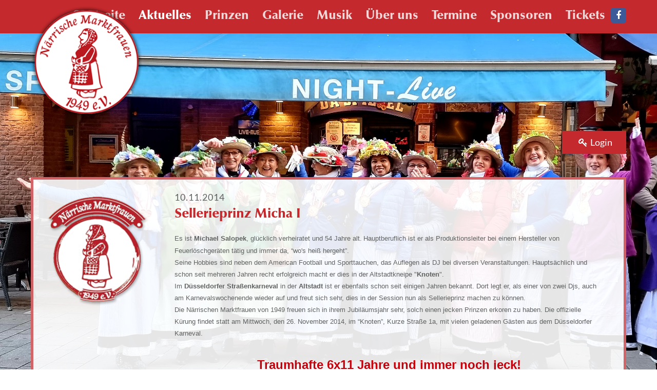

--- FILE ---
content_type: text/html; charset=utf-8
request_url: https://www.naerrische-marktfrauen.de/de/aktuelles-2,221.htm
body_size: 3845
content:
<?xml version="1.0" encoding="utf-8"?><!DOCTYPE html PUBLIC "-//W3C//DTD XHTML 1.0 Transitional//EN"
	"http://www.w3.org/TR/xhtml1/DTD/xhtml1-transitional.dtd">
<html xmlns="http://www.w3.org/1999/xhtml">
	<head>
        <link href="https://www.naerrische-marktfrauen.de/templates/head/css/screen.css?v=1597646457" media="screen" rel="stylesheet" type="text/css" />
		<link href="https://www.naerrische-marktfrauen.de/templates/head/css/lightbox.css" media="screen" rel="stylesheet" type="text/css" />
		<!--[if lte IE 9]>
		<link href="https://www.naerrische-marktfrauen.de/templates/head/css/screen-ie9.css" media="screen" rel="stylesheet" type="text/css" />
		<![endif]-->
		<!--[if lte IE 8]>
		<link href="https://www.naerrische-marktfrauen.de/templates/head/css/screen-ie8.css" media="screen" rel="stylesheet" type="text/css" />
		<![endif]-->
		<link href="https://www.naerrische-marktfrauen.de/templates/head/css/screen-print.css" media="print" rel="stylesheet" type="text/css" />
    		<link rel="shortcut icon" href="https://www.naerrische-marktfrauen.de/favicon.ico?v=1448578800" type="image/x-icon" />

        
    <link href="https://www.naerrische-marktfrauen.de/templates/head/css/smartphone.css?version=1449788400" media="only screen and (max-width: 460px)" rel="stylesheet" type="text/css" />
    <link href="https://www.naerrische-marktfrauen.de/templates/head/css/tablet.css?version=1449788400" media="only screen and (min-width: 460px) and (max-width: 1180px)" rel="stylesheet" type="text/css" />
    
    <!-- FONTS -->
    <link href="https://www.naerrische-marktfrauen.de/templates/head/fonts/fonts.css" media="screen" rel="stylesheet" type="text/css" />
    <link href="https://www.naerrische-marktfrauen.de/templates/head/fonts/font-awesome/css/font-awesome.css" media="screen" rel="stylesheet" type="text/css" />
    <link href="https://www.naerrische-marktfrauen.de/templates/head/fonts/optima/OptimaLTStd-Black.css" media="screen" rel="stylesheet" type="text/css" />
    
        
    <meta http-equiv="Content-Type" content="text/html; charset=UTF-8" />
    <meta name="language" content="de" />
    <meta name="keywords" content="" />
		    <meta name="description" content="" />
    <meta name="robots" content="index,follow" />
    <meta name="audience" content="all" />
    <meta name="page-topic" content="Dienstleistungen" />
    <meta name="revisit-after" content ="7 days" />
    <meta name="author" content="Naerrische Marktfrauen" />
    <meta name="publisher" content="online-Forum GmbH" />

    <script src="https://www.naerrische-marktfrauen.de/templates/head/js/jquery-1.10.0-min.js" type="text/javascript"></script>
		
				<link href="https://www.naerrische-marktfrauen.de/templates/head/fancybox/jquery.fancybox.css" media="screen" rel="stylesheet" type="text/css" />
		<link href="https://www.naerrische-marktfrauen.de/templates/head/fancybox/helpers/jquery.fancybox-buttons.css" media="screen" rel="stylesheet" type="text/css" />
		<link href="https://www.naerrische-marktfrauen.de/templates/head/fancybox/helpers/jquery.fancybox-thumbs.css" media="screen" rel="stylesheet" type="text/css" />
    <script src="https://www.naerrische-marktfrauen.de/templates/head/fancybox/jquery.fancybox.pack.js" type="text/javascript"></script>
		<script src="https://www.naerrische-marktfrauen.de/templates/head/fancybox/helpers/jquery.fancybox-buttons.js" type="text/javascript"></script>
		<script src="https://www.naerrische-marktfrauen.de/templates/head/fancybox/helpers/jquery.fancybox-media.js" type="text/javascript"></script>
		<script src="https://www.naerrische-marktfrauen.de/templates/head/fancybox/helpers/jquery.fancybox-thumbs.js" type="text/javascript"></script>
    
    <script src="https://www.naerrische-marktfrauen.de/templates/head/mediaelement/mediaelement-and-player.min.js"></script>
    <link rel="stylesheet" href="https://www.naerrische-marktfrauen.de/templates/head/mediaelement/mediaelementplayer.css" />
    
        <script src="https://www.naerrische-marktfrauen.de/templates/head/js/customFunctions.js?v=1449788400" type="text/javascript"></script>
    <title>Aktuelles :: Naerrische Marktfrauen</title>
    
    <meta content="width=device-width, initial-scale=1.0" name="viewport">
    <script>
      function setBodyClass(){
        var iOffset = window.scrollY;
        if(iOffset >= 0){
          $("#bodyId").addClass('fixed');
        }else{
          $("#bodyId").removeClass('fixed');
        }
      }
    </script>
  </head>
  <body onscroll="setBodyClass();" id="bodyId">
  <div id="rootWrapper">
    <div id="contentWrapper">
           <div id="background" style="background-image: url('https://www.naerrische-marktfrauen.de/uploads/backgrounds/20211111_100443.jpg');">
      <!-- BACKGROUND -->
    </div>
    
    <div id="navigationRow">
        
      <div id="navigationWrapper">
          <a id="fbLinkNonMobile" target="blank"  title="Facebook" href="http://www.facebook.com/naerrischemarktfrauen/"><i class="fa fa-facebook"></i></a>
        <ul class='Depth1' id='navigation'>
<li  class='Depth1 startseite first noChilds'><a href='https://www.naerrische-marktfrauen.de/de/'
                                onclick='try {changeContainerWithAjax(this);return false;}catch (e) {}' title='Startseite' >
                                <span>Startseite</span><span class="rightColNavi">&nbsp;</span>
                              </a></li>
<li  class='Depth1 aktuelles active noChilds'><a href='https://www.naerrische-marktfrauen.de/de/aktuelles-2.html'
                                onclick='try {changeContainerWithAjax(this);return false;}catch (e) {}' title='Aktuelles' >
                                <span>Aktuelles</span><span class="rightColNavi">&nbsp;</span>
                              </a></li>
<li  class='Depth1 prinzen noChilds'><a href='https://www.naerrische-marktfrauen.de/de/prinzen-8.html'
                                onclick='try {changeContainerWithAjax(this);return false;}catch (e) {}' title='Prinzen' >
                                <span>Prinzen</span><span class="rightColNavi">&nbsp;</span>
                              </a></li>
<li  class='Depth1 galerien noChilds'>
                <a href='https://www.naerrische-marktfrauen.de/de/1,galerie.html'
                  onclick='try {changeContainerWithAjax(this);return false;}catch (e) {}' title='Galerie'>
                  <span>Galerie</span><span class="rightColNavi">&nbsp;</span></a></li>
<li  class='Depth1 musik noChilds'><a href='https://www.naerrische-marktfrauen.de/de/musik-4.html'
                                onclick='try {changeContainerWithAjax(this);return false;}catch (e) {}' title='Musik' >
                                <span>Musik</span><span class="rightColNavi">&nbsp;</span>
                              </a></li>
<li  class='Depth1 ueber-uns noChilds'><a href='https://www.naerrische-marktfrauen.de/de/ueber-uns-21.html'
                                onclick='try {changeContainerWithAjax(this);return false;}catch (e) {}' title='Über uns' >
                                <span>Über uns</span><span class="rightColNavi">&nbsp;</span>
                              </a></li>
<li  class='Depth1 termine noChilds'><a href='https://www.naerrische-marktfrauen.de/de/termine-22.html'
                                onclick='try {changeContainerWithAjax(this);return false;}catch (e) {}' title='Termine' >
                                <span>Termine</span><span class="rightColNavi">&nbsp;</span>
                              </a></li>
<li  class='Depth1 sponsoren noChilds'><a href='https://www.naerrische-marktfrauen.de/de/sponsoren-30.html'
                                onclick='try {changeContainerWithAjax(this);return false;}catch (e) {}' title='Sponsoren' >
                                <span>Sponsoren</span><span class="rightColNavi">&nbsp;</span>
                              </a></li>
<li  class='Depth1 tickets last noChilds'><a href='https://www.naerrische-marktfrauen.de/de/tickets-33.html'
                                onclick='try {changeContainerWithAjax(this);return false;}catch (e) {}' title='Tickets' >
                                <span>Tickets</span><span class="rightColNavi">&nbsp;</span>
                              </a></li>
</ul>
      </div>
        
        
        
      <div id="mobileNaviWrapper">
          <a id="fbLinkMobile"  target="blank" style="float: right; color: #fff;" title="Facebook" href="http://www.facebook.com/naerrischemarktfrauen/"><i class="fa fa-facebook"></i></a>
          <a id="mobileNaviToggleLink" href="javascript: toggleElement('mobileNaviContent');"><i class="fa fa-bars"></i>Men&uuml;</a>
          <div id="mobileNaviContent" style='display:none;'>
          <ul  id='mobileNavigation'><li class=''><a class='' href='https://www.naerrische-marktfrauen.de/de/startseite-1.html' class='mainNaviLink'>Startseite</a> </li><li class='active'><a class='' href='https://www.naerrische-marktfrauen.de/de/aktuelles-2.html' class='mainNaviLink'>Aktuelles</a> </li><li class=''><a class='' href='https://www.naerrische-marktfrauen.de/de/prinzen-8.html' class='mainNaviLink'>Prinzen</a> </li><li class=''><a class='' href='https://www.naerrische-marktfrauen.de/de/1,Galerie.html' class='mainNaviLink'>Galerien</a> </li><li class=''><a class='' href='https://www.naerrische-marktfrauen.de/de/musik-4.html' class='mainNaviLink'>Musik</a> </li><li class=''><a class='' href='https://www.naerrische-marktfrauen.de/de/ueber-uns-21.html' class='mainNaviLink'>Über uns</a> </li><li class=''><a class='' href='https://www.naerrische-marktfrauen.de/de/termine-22.html' class='mainNaviLink'>Termine</a> </li><li class=''><a class='' href='https://www.naerrische-marktfrauen.de/de/sponsoren-30.html' class='mainNaviLink'>Sponsoren</a> </li><li class=''><a class='' href='https://www.naerrische-marktfrauen.de/de/tickets-33.html' class='mainNaviLink'>Tickets</a> </li></ul>          </div>
      </div>
       
      <script>
        function toggleChildList(elementId){
          elm = document.getElementById("childList_" + elementId);
          link = document.getElementById("dropDownLink_" + elementId);
          sDisplay = elm.style.display;
          if(sDisplay == "none"){
            elm.style.display = "block";
            link.setAttribute("class","fa fa-minus");
          }else{
            elm.style.display = "none";
            link.setAttribute("class","fa fa-plus");
          }
        }

        function toggleElement(elementId){
          elm = document.getElementById(elementId);
          sDisplay = elm.style.display;
          if(sDisplay == "none"){
            elm.style.display = "block";
            /* OFFENE ELEMENTE SCHLIESSEN */
            if(elementId == 'mobileNaviContent'){
              hideElement('mobileSearchContainer');
            }
            if(elementId == 'mobileSearchContainer'){
              hideElement('mobileNaviContent');
            }
          }else{
            elm.style.display = "none";
          }
        }

        function hideElement(elementId){
          elm = document.getElementById(elementId);
          elm.style.display = "none";
        }
    </script>
          
    </div>
    <div class="clearingItem"></div>
    <a href="https://www.naerrische-marktfrauen.de/de/" title="Naerrische Marktfrauen">
      <img src="https://www.naerrische-marktfrauen.de/templates/images/logo.png" title="Naerrische Marktfrauen" alt="Naerrische Marktfrauen" id="logo" />
    </a>
    
			<div id="header">
				<div id="header-content">
					
                        
            <div id="internalNavigationWrapper" class="transparent">
              <a id="loginLink" href="https://www.naerrische-marktfrauen.de/de/login.htm"><i class="fa fa-key"></i>Login</a>            </div>
            
         
					<div class="clearingItem"></div>
				</div><!-- end: #header-content -->
				<div class="clearingItem"></div>
			</div><!-- end: #header -->
      
      <div id="content">
                       <div class="clearingItem fullRow width_1">
  <div class="newsContainer detailpage">
             <div class="newsContentThumbnail" style="background-image: url('https://www.naerrische-marktfrauen.de/templates/images/news_default.png');">
       <!-- <img style="" src="https://www.naerrische-marktfrauen.de/templates/images/news_default.png" title="Sellerieprinz Micha I" alt="Sellerieprinz Micha I" />-->
      </div><!-- end: .newsContentThumbnail -->
    
    <div class="newsContentText">
      <div class="newsDate">
        10.11.2014      </div>
      <h2>Sellerieprinz Micha I</h2>
      <div class="hContent">
        <div id="hContent_221"><p><span style="font-family: arial,sans-serif;"><span style="font-size: small;"><span lang="">Es ist </span></span></span><span style="font-family: arial,sans-serif;"><span style="font-size: small;"><span lang=""><strong>Michael Salopek</strong></span></span></span><span style="font-family: arial,sans-serif;"><span style="font-size: small;"><span lang="">, gl&uuml;cklich verheiratet und 54 Jahre alt.</span></span></span> <span style="font-family: arial,sans-serif;"><span style="font-size: small;"><span lang="">Hauptberuflich ist er als Produktionsleiter bei einem Hersteller von Feuerl&ouml;schger&auml;ten t&auml;tig und immer da, &ldquo;wo's hei&szlig; hergeht&rdquo;.</span></span></span></p>
<p><span style="font-family: arial,sans-serif;"><span style="font-size: small;"><span lang="">Seine Hobbies sind neben dem American Football und Sporttauchen, das Auflegen als DJ bei diversen Veranstaltungen. Haupts&auml;chlich und schon seit mehreren Jahren recht erfolgreich macht er dies in der Altstadtkneipe "</span></span></span><span style="font-family: arial,sans-serif;"><span style="font-size: small;"><span lang=""><strong>Knoten</strong></span></span></span><span style="font-family: arial,sans-serif;"><span style="font-size: small;"><span lang="">".</span></span></span></p>
<p><span style="font-family: arial,sans-serif;"><span style="font-size: small;"><span lang="">Im </span></span></span><span style="font-family: arial,sans-serif;"><span style="font-size: small;"><span lang=""><strong>D&uuml;sseldorfer Stra&szlig;enkarneval</strong></span></span></span><span style="font-family: arial,sans-serif;"><span style="font-size: small;"><span lang=""> in der </span></span></span><span style="font-family: arial,sans-serif;"><span style="font-size: small;"><span lang=""><strong>Altstadt</strong></span></span></span><span style="font-family: arial,sans-serif;"><span style="font-size: small;"><span lang=""> ist er ebenfalls schon seit einigen Jahren bekannt. Dort legt er, als einer von zwei Djs, auch am Karnevalswochenende wieder auf und freut sich sehr, dies in der Session nun als Sellerieprinz machen zu k&ouml;nnen.</span></span></span></p>
<p><span style="font-family: Arial,sans-serif;"><span style="font-size: small;"><span lang="">Die N&auml;rrischen Marktfrauen von 1949 freuen sich in ihrem Jubil&auml;umsjahr sehr, solch einen jecken Prinzen erkoren zu haben. Die offizielle K&uuml;rung findet statt am Mittwoch, den 26. November 2014, im &ldquo;Knoten&rdquo;, Kurze Stra&szlig;e 1a, mit vielen geladenen G&auml;sten aus dem D&uuml;sseldorfer Karneval. </span></span></span></p>
<p>&nbsp;</p>
<pre class="western" lang="" style="text-align: center;"><span style="color: #c5000b;"><span style="font-family: Arial,sans-serif;"><span style="font-size: x-large;"><strong>Traumhafte 6x11 Jahre und immer noch jeck!</strong></span></span></span></pre></div>
        <div class="clearingItem"></div>
        <a href="https://www.naerrische-marktfrauen.de/de/aktuelles-2.html" class="newsLink">Alle News anzeigen</a>
        <div class="clearingItem"></div>
      </div>
    </div>
    <div class="clearingItem"></div>
  </div><!-- end: .newsContainer -->

            </div><!--end .clearingItem.fullRow.width_1-->
      
        
      <div class="clearingItem"></div>
		</div><!-- end: #content -->
		<div class="clearingItem"></div>

</div><!-- end#ContentWrapper -->
	<div id="footer">
      <div id="footerTop">
          <div id="footerTopContent">
              
              <div class="footerBox woMargin">
                  <a href="https://www.naerrische-marktfrauen.de/de/videos-4.html">
                    <div class="footerBoxImage">
                      <img src="https://www.naerrische-marktfrauen.de/templates/images/videos.png"/>
                    </div>
                    <div class="footerBoxText">
                      <h2>Videos</h2>
                    </div>
                  </a>
              </div>
              
              <div class="footerBox">
                <a href="https://www.naerrische-marktfrauen.de/de/1,galerie.html">
                    <div class="footerBoxImage">
                      <img src="https://www.naerrische-marktfrauen.de/templates/images/galerie.png"/>
                    </div>
                    <div class="footerBoxText">
                      <h2>Galerie</h2>
                    </div>
                  </a>
              </div>
              
              
              <div class="footerBox">
                <a href="https://www.naerrische-marktfrauen.de/de/veranstaltungen-22.html">
                    <div class="footerBoxImage">
                      <img src="https://www.naerrische-marktfrauen.de/templates/images/veranstaltungen.png"/>
                    </div>
                    <div class="footerBoxText">
                      <h2>Veranstaltungen</h2>
                    </div>
                  </a>
              </div>
              
              <div class="footerBox">
                <a href="https://www.naerrische-marktfrauen.de/de/prinzen-8.html">
                    <div class="footerBoxImage">
                      <img src="https://www.naerrische-marktfrauen.de/templates/images/prinzen.png"/>
                    </div>
                    <div class="footerBoxText">
                      <h2>Prinzen</h2>
                    </div>
                  </a>
              </div>
          </div>
          <div class="clearingItem"></div>
      </div>
      <div class="clearingItem"></div>
      <div id="footerBottom">
          <div id="footerBottomContent">
            <div class="left">
                KG N&auml;rrische Marktfrauen 1949 e.V.
            </div>
            <div class="right">
              <ul class='Depth1' id='footerNavigation'>
<li  class='Depth1 kontakt first noChilds'><a href='https://www.naerrische-marktfrauen.de/de/kontakt-6.html'
                                onclick='try {changeContainerWithAjax(this);return false;}catch (e) {}' title='Kontakt' >
                                <span>Kontakt</span><span class="rightColNavi">&nbsp;</span>
                              </a></li>
<li  class='Depth1 datenschutz noChilds'><a href='https://www.naerrische-marktfrauen.de/de/datenschutz-27.html'
                                onclick='try {changeContainerWithAjax(this);return false;}catch (e) {}' title='Datenschutz' >
                                <span>Datenschutz</span><span class="rightColNavi">&nbsp;</span>
                              </a></li>
<li  class='Depth1 impressum last noChilds'><a href='https://www.naerrische-marktfrauen.de/de/impressum-7.html'
                                onclick='try {changeContainerWithAjax(this);return false;}catch (e) {}' title='Impressum' >
                                <span>Impressum</span><span class="rightColNavi">&nbsp;</span>
                              </a></li>
</ul>
            </div>
            <div class="clearingItem"></div>
          </div>
      </div>
      <div class="clearingItem"></div>
	</div><!-- end: #footer -->
  <div class="clearingItem"></div>
  </div><!-- #rootWrapper -->
  <script>
  $('video').mediaelementplayer({success: function(mediaElement, originalNode) {}});
  </script>
</body>
</html>

--- FILE ---
content_type: text/css
request_url: https://www.naerrische-marktfrauen.de/templates/head/css/screen.css?v=1597646457
body_size: 3705
content:
* {margin:0;padding:0;}
html,body {height:100%; }

body {
    line-height:1.8;
    font-family: 'Lato', sans-serif;
    font-size:18px;
    color:#5F6261;
}


#rootWrapper {
    position: relative;
    min-height: 100%;
    height: auto !important;
    height: 100%;
}

#contentWrapper {
    padding-bottom: 420px;
}

.left{float:left;}
.right{float:right;}

.red{background:#C4292D;}
.transparent{background: transparent;}

h1 {font-family:optima;font-weight:bold;font-size:28px;color:#C4292D;margin:0 0 15px 0;}
h2 {font-family:optima;font-weight:bold;font-size:26px;color:#C4292D;margin:0 0 10px 0;}
h3 {font-family:optima;font-weight:normal;font-size:24px;color:#C4292D;margin:0 0 10px 0;}
h4 {font-family:optima;font-weight:normal;font-size:22px;color:#C4292D;margin:0 0 10px 0;}

.content-startpage .contentContainer{width: 510px; float:left;margin-left: 30px;}
.content-startpage #startpage-right{width: 560px; float:left; margin-left: 0px; margin-top: 50px;}

.contentContainer{background: rgba(255,255,255,0.9); margin: 50px 0 0 0; border: 5px solid rgba(196, 41, 45, 0.7); padding: 25px;}
/*.contentContainer p {margin:20px 0;}*/

a:link, a:visited {text-decoration:none;color:#C4292D;}
a:active {text-decoration:none;color:#C4292D;}
a:hover {color:#C4292D;}
a img {border-width:0;}

*::-moz-selection {background-color:#C4292D;color:#fff;}
*::selection {background-color:#C4292D;color:#fff;}

.ofRow {position:absolute;left:0;top:0;width:100%;height:25px;text-align:center;background:transparent url('http://www.online-forum.net/of_bann_img/menuklei2.gif') repeat-x top;margin:0;padding:0;z-index:50;}

.clearingItem {clear:both;float:none;}
.width_1 {margin:0;}
.width_2 {float:left;width:50%;margin:0;box-sizing:border-box;}
.width_3 {float:left;width:33.333%;margin:0;box-sizing:border-box;}
.width_2.leftColumn {padding:0 10px 0 0;}
.width_2.rightColumn {padding:0 0 0 10px;}
.width_3.leftColumn {padding:0 10px 0 0;}
.width_3.middleColumn {padding:0 5px;}
.width_3.rightColumn {padding:0 0 0 10px;}

/* ERRORPAGE */
.Success, .success {color:green;}
.error, .Error, .errorText {color:red;}
#errorContainer {width:600px;margin:auto;margin-top:10px;border:0;text-align:center;font-family: 'Lato', sans-serif;}
#errorContainer h1 {font-size:35px;color:#142F5D;text-align:center;font-family: 'Lato', sans-serif;}
#errorContainer #footerError {margin:15px;font-size:small;color:#fff;font-family: 'Lato', sans-serif;}
#errorContainer .error {color:#142F5D;font-family: 'Lato', sans-serif;}

/* BODY-CONTAINERS */
#background{height: 100%; width: 100%; position: absolute; z-index: -1; background-size: cover; background-position: center; background-attachment: fixed;position: fixed; top:0;}
#navigationRow{height: 60px; width: 100%; background:#C4292D; padding-top: 0px; border-bottom:  5px solid rgba(196, 41, 45, 0.5); }
#navigationWrapper {width: 1160px; height: 60px; margin: 0 auto;}

.fixed .ofRow{display: none;}
.fixed #navigationRow{position: fixed; top: 0; padding-top: 0; z-index: 99;}
.fixed #header{margin-top: 90px;}

#logo {position: absolute; left: 50%; margin-left: -580px; margin-top: -60px; z-index: 100; height: 240px;}

#header {position:relative;width:100%;height:45px;margin:0 0 0 0;padding:190px 0 0 0;box-sizing:border-box;z-index:5;}
#header-content {position:relative;width:1160px;height:45px;margin:0 auto;padding:0;}
/*
#header-content #logo {position:relative;height:240px;margin:-60px 0 0 0;padding:0; }
*/
#content {position:relative;width:1160px;margin:0px auto 0 auto;padding:40px 0 0 0;box-sizing:border-box;}

#footer {position:absolute; bottom: 0px;width:100%;height:395px;padding:0;z-index:5;}
#footerTop{height: 340px; width: 100%; } 
#footerTopContent{width: 1160px; margin: 0 auto; height: 340px;}
#footerBottom{height: 55px; background: rgba(196, 41, 45, 0.7); width: 100%;}
#footerBottomContent{width: 1160px; margin: 0 auto; height: 55px;}

#footerBottomContent .left{color: #fff; line-height: 55px; font-family: optima;}

.footerBox{height: 265px; width: 265px; background: rgba(255,255,255,0.9); border: 5px solid rgba(196, 41, 45, 0.7); float:left; margin: 0 0 0 20px;text-align: center;}
.footerBox.woMargin{margin-left: 0px;}
.footerBoxImage{height: 196px; width: 100%; }
.footerBoxImage img{margin-top: 52px;}

/* NAVIGATIONS */
#navigation {list-style:none;margin:0;padding:0; float:right;}
#navigation li {position:relative;float:left;margin:0 0 0 10px;padding:0; line-height: 60px;}
#navigation li.first {margin-left:0;}
#navigation li a {position:relative;display:block;font-size:24px;font-family: optima;color:#F1D7D8;padding:0 5px;}
#navigation li.active > a {color:#fff;font-weight:bold;}
#navigation li:hover > a {text-decoration:none;color:#fff;}

#navigation li:hover ul {display:block;}
#navigation li ul{display:none;position:absolute;list-style:none;margin:0;min-width:120px;padding:5px 0 0; z-index: 15;}
#navigation li ul li {float:none;margin:0;padding:0;min-width: 120px;background:rgba(255,255,255,0.9); z-index: 15; text-align: center;border: 5px solid rgba(196, 41, 45, 0.7); border-top:none; border-bottom: none;}
#navigation li ul li.last{border-bottom: 5px solid rgba(196, 41, 45, 0.7);}

#navigation li ul li a{font-size:14px;font-weight:normal;text-transform:none;color:rgba(196, 41, 45, 0.7);padding:5px 10px; z-index: 15;}
#navigation li ul li:hover a, #navigation li ul li.active a{color:#C4292D;}

#navigation li ul li ul{display:none!important;}

/* SUBNAVIGATIONS */
/*
#navigation li ul .rightColNavi {display:none;}
#navigation li ul {display:none;}
#navigation li ul {position:absolute;list-style:none;margin:0;padding:0;background:#ddd;width:120px;padding:10px 0 0;}
#navigation li ul li {float:none;margin:0;padding:0;width:100%;}
#navigation li ul li a {font-size:14px;font-weight:normal;text-transform:none;color:#000;padding:5px 10px;}
#navigation li ul li ul {left:120px;top:0;padding:0;}
#navigation li:hover > ul {display:block;}
*/

/* MOBILE NAVI */
#mobileNaviWrapper{display: none;}
#mobileNaviWrapper{width: 440px; margin: 0 auto;}
#mobileNaviToggleLink{color: #fff; line-height: 60px;}
#mobileNaviToggleLink i{padding: 0 5px 0 0;}
#mobileNaviContent{width: 430px;border: 5px solid rgba(196, 41, 45, 0.7); border-top:none; background: rgba(255,255,255,0.9); z-index: 115; position: absolute;margin: 5px 0 0 0;}

#mobileNavigation{list-style-type:none;}
#mobileNavigation li {line-height: 35px;}
#mobileNavigation li a{padding: 0 5px;}
#mobileNavigation li a.dropDownLink{padding: 0 5px 0 0; float:right;}

#mobileNavigation li ul{list-style-type:none; margin-left: 20px;}

#footerNavigation {list-style:none;margin:0;padding:0; margin: 15px 0 0 0; float:right;}
#footerNavigation li {position:relative;float:left;margin:0 0 0 10px;padding:0; line-height: 25px;}
#footerNavigation li.first {margin-left:0; border-right: 1px solid #fff;}
#footerNavigation li a {position:relative;display:block;font-size:16px;color:#F1D7D8;padding:0 5px; font-family: optima;}
#footerNavigation li.active > a {color:#fff;font-weight:bold;}
#footerNavigation li:hover > a {text-decoration:none;color:#fff;}

#internalNavigation {list-style:none;margin:0;padding:0; margin: 0 0 0 15px; float:left;}
#internalNavigation li {position:relative;float:left;margin:0 0 0 10px;padding:0; line-height: 45px;}
#internalNavigation li.first {margin-left:0;}
#internalNavigation li a {position:relative;display:block;font-size:16px;color:#F1D7D8;padding:0 5px; font-family: Lato, sans serif;}
#internalNavigation li.active > a {color:#fff;font-weight:bold;}
#internalNavigation li:hover > a {text-decoration:none;color:#fff;}

/* NEWS */
.newsContainer {position:relative;margin:0;padding:0;background: rgba(255,255,255,0.9);  border: 5px solid rgba(196, 41, 45, 0.7); margin: 0 0 25px 0;}
.newsContainer.first {margin:50px 0 25px 0;}
.newsContainer.detailpage {margin-top:50px;}
.newsContentThumbnail {position:relative;float:left;width: 250px; height: 250px;overflow:hidden; background-size: cover;}
/*.newsContentThumbnail img {min-width: 250px; min-height: 250px;}*/
.newsContentText {position:relative;float:left;width:835px;font-size:16px;margin:0;margin:25px 25px 0 25px;}
.newsContentText h2 a {font-style:normal;text-decoration:none;}
.newsContentText p a {font-style:normal;text-decoration:none;}
.newsDate {line-height:18px;font-size:18px;letter-spacing:1px;padding:0 0 0 0;}
.newsDate a {font-style:normal;text-decoration:none;}

/* RESOURCES */
.resource {position:relative;border-top:1px solid #ddd;margin:0;padding:45px 0;}
.resource.first {margin:30px 0 0 0;border-top:0;}
.resource-thumbnail {position:relative;float:left;width:290px;height:196px;overflow:hidden;margin:0 30px 0 0;padding:0;}
.resource-teaser {position:relative;float:left;width:780px;margin:0;padding:0;}
.resource-readmore a {position:relative;display:inline-block;font-size:16px;text-decoration:none;text-transform:uppercase;color:#fff;background:#666;margin:0;padding:5px 15px;}
.resource-readmore a:hover {background:#000;}

.resourcedetail {position:relative;margin:0;padding:0;}
.resourcedetail-thumbnail {position:relative;float:left;width:290px;min-height:196px;overflow:hidden;margin:0 30px 0 0;padding:0;}
.resourcedetail-thumbnail a.imgSmall {position:relative;float:left;width:72px;height:72px;display:block;background:no-repeat center center;background-size:cover;}
.resourcedetail-content {position:relative;float:left;width:780px;margin:0;padding:0;}
.resourcedetail-back a {position:relative;display:inline-block;font-size:16px;text-decoration:none;text-transform:uppercase;color:#fff;background:#666;margin:0;padding:5px 15px;}
.resourcedetail-back a:hover {background:#000;}

/* SEARCHRESULTS */
.searchresult {position:relative;border-bottom:1px solid #404041;margin:0;padding:20px 0;}
.searchresult.first {margin:30px 0 0 0;}
.searchresult:hover {background:#f8f8f8;}
.searchresult h2 a {font-style:normal;font-size:30px;text-decoration:none;color:#646464;}
.searchresult a {font-style:normal;font-size:16px;text-decoration:none;color:#646464;}

/* CONTACTFORM */
#cmsContactForm {position:relative;margin:50px 0 0 0;padding:0; background: rgba(255,255,255,0.9); padding: 35px 25px; border:  5px solid rgba(196, 41, 45, 0.7); }

#cmsContactForm .formRow {clear:both;float:none;}
#cmsContactForm label {position:relative;float:left;width:180px;margin:0;padding:0; line-height: 35px;}
#cmsContactForm input[type=text] {font-family:  Lato, sans serif; font-size: 18px; position:relative; height: 35px; line-height: 35px;float:left;width:280px;color:#5F6261;background:#fff;border:1px solid #ccc;margin:0 0 15px 0;padding:0px 10px;box-sizing:border-box;}
#cmsContactForm textarea {font-family:  Lato, sans serif; font-size: 18px;position:relative;float:left;width:280px;height:105px;color:#5F6261;background:#fff;border:1px solid #ccc;resize:none;margin:0 0 15px 0;padding:7px 10px;box-sizing:border-box;}

#cmsContactForm input[type=text]:focus,#cmsContactForm textarea:focus{border: 1px solid #C4292D;}

#cmsContactForm .buttonRow{padding-bottom: 35px;}
#cmsContactForm .buttonRow input {position:relative;float:left;width:280px;cursor:pointer;text-align:center;color:#fff;background:rgba(196, 41, 45, 0.7);border:none;margin:0;padding:7px 10px;box-sizing:border-box;}
#cmsContactForm .buttonRow input:hover {color:#fff;background:#C4292D;}

.formRow {clear:both;float:none;}
.formRow label {position:relative;float:left;width:220px;margin:0;padding:0;}
.formRow input[type=text] {position:relative;float:left;width:280px;color:#646464;background:#fff;border:1px solid #666;margin:0 0 15px 0;padding:7px 10px;box-sizing:border-box;}
.formRow textarea {position:relative;float:left;width:280px;height:105px;color:#646464;background:#fff;border:1px solid #666;resize:none;margin:0 0 15px 0;padding:7px 10px;box-sizing:border-box;}

.buttonRow input   {position:relative;float:left;font-size: 16px;height: 35px;width:280px;cursor:pointer;text-align:center;color:#fff;background:#666;border:none;margin:0;padding:7px 10px;box-sizing:border-box;}
.buttonRow a.button{position:relative;float:left;font-size: 16px;height: 35px;width:280px;cursor:pointer;text-align:center;color:#fff;background:#666;border:none;margin:0;padding:7px 10px;box-sizing:border-box;}
.buttonRow input:hover, .buttonRow .button:hover {color:#fff;background:#000;text-decoration: none;}

.formRow input[type=checkbox] {position:relative;float:left;margin:2px 0 15px 0;padding:7px 10px;box-sizing:border-box;}
.formRow select {position:relative;float:left;width:280px;color:#646464;background:#fff;border:1px solid #666;margin:0 0 15px 0;padding:7px 10px;box-sizing:border-box;}
.formRow input[type=text].semiShort{width: 200px; margin-right: 10px;}
.formRow input[type=text].short{width: 70px;}

/* GALLERIES */
.galleryCatAlbum.woMargin{margin-right: 0;}
.galleryCatAlbum {position:relative;display:block;float:left;width:265px;height:265px;text-align:center;background:#fff no-repeat center center;border:  5px solid rgba(196, 41, 45, 0.7);overflow:hidden;margin:20px 20px 0 0;padding:0;background-size:cover;}
.galleryCatAlbum .mask {position:absolute;top:0;left:0;width:280px;height:187px;overflow:hidden;margin:0;padding:0;}
.galleryCatAlbum .mask {background: rgba(196, 41, 45, 0.7);-webkit-transform:translateY(-197px);-moz-transform:translateY(-197px);-o-transform:translateY(-197px);-ms-transform:translateY(-197px);transform:translateY(-197px);-ms-filter:"progid: DXImageTransform.Microsoft.Alpha(Opacity=0)";filter:alpha(opacity=0);opacity:0;-webkit-transition:all 0.3s ease-in-out;-moz-transition:all 0.3s ease-in-out;-o-transition:all 0.3s ease-in-out;-ms-transition:all 0.3s ease-in-out;transition:all 0.3s ease-in-out;}
.galleryCatAlbum img {position:relative; display:block;}
.galleryCatAlbum .mask{height: 265px;}
.galleryCatAlbum .mask h2 {position:relative;font-size:16px;text-transform:uppercase;text-align:center;color:#fff;background:#C4292D;margin:18px 0 0 0;padding:8px 0;}
.galleryCatAlbum .mask p {position:relative;font-size:14px;color:#fff;text-align:center;margin:18px 0;padding:0;}
.galleryCatAlbum .mask span {position:relative;display:block;width:135px;font-size:16px;font-style:normal;text-decoration:none;text-transform:uppercase;text-align:center;color:#fff;background:#C4292D;margin:0 auto;padding:8px 0;}
.galleryCatAlbum:hover .mask {-webkit-transform:translateY(0px);-moz-transform:translateY(0px);-o-transform:translateY(0px);-ms-transform:translateY(0px);transform:translateY(0px);opacity:1;}

/* ALBUMS */
.galleryAlbumImage {position:relative;display:block;float:left;width:265px;height:265px;border:  5px solid rgba(196, 41, 45, 0.7);background: rgba(255,255,255,0.9);margin:20px 20px 0 0;padding:0;}
.galleryAlbumImage.woMargin{margin-right: 0;}


/* IMAGESLIDER */
#imageSlider{float:left; width: 100%;margin-top: 25px;  border:  5px solid rgba(196, 41, 45, 0.7); background: #fff; height: 245px;}
.imageSlide{height: 245px; width: 560px;float:left; position: absolute; transition: opacity 0.8s ease;background-size: cover; background-position: center;}
.imageSlide.visible{opacity: 1;}
.imageSlide.invisible{opacity: 0;}
#imageSliderControls{position: absolute; z-index: 5; width: 560px; height: 48px; margin: 90px 0 0 0;}
#imageSliderControls a{height: 48px; width: 48px; display: block; margin: 0 20px; background: rgba(196, 41, 45, 0.7); text-align: center;}
#imageSliderControls a i{color: #fff; line-height: 48px; font-size: 24px;} 

/* NEWSSLIDER */
#newsSlider{float:left; width: 100%; border:  5px solid rgba(196, 41, 45, 0.7); background: rgba(255,255,255,0.9); height: 265px;}
#newsSliderTop{height: 48px; width: 540px; line-height: 48px; padding: 0 0 0 25px;}
#newsSliderBottom{height: 217px;width: 100%;}
.newsSlide{height: 217px; overflow: hidden; width: 560px;float:left; position: absolute; transition: opacity 0.5s ease-in-out;}
.newsSlide.visible{opacity: 1;z-index: 2;}
.newsSlide.invisible{opacity: 0; height:0; z-index: -1;}
#newsSliderControls{float:left; height: 48px; }
#newsSliderControls a{float:left;height: 48px; width: 48px; display: block;  text-align: center;}
#newsSliderControls a i{color: #5C5A5A; line-height: 48px; font-size: 24px;}

.startpageEventContainer{width: 220px; height: 120px; float:left; margin: -5px 0 0 30px; }
.startpageEventContainer .date {font-size: 16px; margin: 0; color: #5F6261;}
.startpageEventContainer h4 {}
.startpageEventContainer .description{color:#5F6261; text-overflow: ellipsis; width:100%; overflow: hidden;}

.eventTitle{font-weight: bold; width: 220px; color: #000; font-size: 18px;}

#internalNavigationWrapper{width: 100%; height: 45px; margin: 0 0 0px 0; float:left;}
#loginLink{display: block; height: 45px; width: 125px; float:right; background: #C4292D; text-align: center; color: #fff; line-height: 45px; margin: 0 0 0 0;}
#loginLink i{margin: 0 5px;}

.moreLink{text-align: right;}


#fbLinkNonMobile{color:#fff; float:right; height: 30px; width: 30px; border-radius:  5px; background: #3D5A98; text-align: center; margin-top: 15px;}
#fbLinkNonMobile i{line-height: 30px;}

#fbLinkMobile{color:#fff; float:right; height: 30px; width: 30px; border-radius:  5px; background: #3D5A98; text-align: center; margin-top: 15px;}
#fbLinkMobile i{line-height: 30px;}

--- FILE ---
content_type: text/css
request_url: https://www.naerrische-marktfrauen.de/templates/head/fonts/fonts.css
body_size: 553
content:
/* lato-100 - latin-ext_latin */
@font-face {
    font-family: 'Lato';
    font-style: normal;
    font-weight: 100;
    src: url('lato-v23-latin-ext_latin-100.eot'); /* IE9 Compat Modes */
    src: local(''),
    url('lato-v23-latin-ext_latin-100.eot?#iefix') format('embedded-opentype'), /* IE6-IE8 */
    url('lato-v23-latin-ext_latin-100.woff2') format('woff2'), /* Super Modern Browsers */
    url('lato-v23-latin-ext_latin-100.woff') format('woff'), /* Modern Browsers */
    url('lato-v23-latin-ext_latin-100.ttf') format('truetype'), /* Safari, Android, iOS */
    url('lato-v23-latin-ext_latin-100.svg#Lato') format('svg'); /* Legacy iOS */
}
/* lato-100italic - latin-ext_latin */
@font-face {
    font-family: 'Lato';
    font-style: italic;
    font-weight: 100;
    src: url('lato-v23-latin-ext_latin-100italic.eot'); /* IE9 Compat Modes */
    src: local(''),
    url('lato-v23-latin-ext_latin-100italic.eot?#iefix') format('embedded-opentype'), /* IE6-IE8 */
    url('lato-v23-latin-ext_latin-100italic.woff2') format('woff2'), /* Super Modern Browsers */
    url('lato-v23-latin-ext_latin-100italic.woff') format('woff'), /* Modern Browsers */
    url('lato-v23-latin-ext_latin-100italic.ttf') format('truetype'), /* Safari, Android, iOS */
    url('lato-v23-latin-ext_latin-100italic.svg#Lato') format('svg'); /* Legacy iOS */
}
/* lato-300 - latin-ext_latin */
@font-face {
    font-family: 'Lato';
    font-style: normal;
    font-weight: 300;
    src: url('lato-v23-latin-ext_latin-300.eot'); /* IE9 Compat Modes */
    src: local(''),
    url('lato-v23-latin-ext_latin-300.eot?#iefix') format('embedded-opentype'), /* IE6-IE8 */
    url('lato-v23-latin-ext_latin-300.woff2') format('woff2'), /* Super Modern Browsers */
    url('lato-v23-latin-ext_latin-300.woff') format('woff'), /* Modern Browsers */
    url('lato-v23-latin-ext_latin-300.ttf') format('truetype'), /* Safari, Android, iOS */
    url('lato-v23-latin-ext_latin-300.svg#Lato') format('svg'); /* Legacy iOS */
}
/* lato-300italic - latin-ext_latin */
@font-face {
    font-family: 'Lato';
    font-style: italic;
    font-weight: 300;
    src: url('lato-v23-latin-ext_latin-300italic.eot'); /* IE9 Compat Modes */
    src: local(''),
    url('lato-v23-latin-ext_latin-300italic.eot?#iefix') format('embedded-opentype'), /* IE6-IE8 */
    url('lato-v23-latin-ext_latin-300italic.woff2') format('woff2'), /* Super Modern Browsers */
    url('lato-v23-latin-ext_latin-300italic.woff') format('woff'), /* Modern Browsers */
    url('lato-v23-latin-ext_latin-300italic.ttf') format('truetype'), /* Safari, Android, iOS */
    url('lato-v23-latin-ext_latin-300italic.svg#Lato') format('svg'); /* Legacy iOS */
}
/* lato-regular - latin-ext_latin */
@font-face {
    font-family: 'Lato';
    font-style: normal;
    font-weight: 400;
    src: url('lato-v23-latin-ext_latin-regular.eot'); /* IE9 Compat Modes */
    src: local(''),
    url('lato-v23-latin-ext_latin-regular.eot?#iefix') format('embedded-opentype'), /* IE6-IE8 */
    url('lato-v23-latin-ext_latin-regular.woff2') format('woff2'), /* Super Modern Browsers */
    url('lato-v23-latin-ext_latin-regular.woff') format('woff'), /* Modern Browsers */
    url('lato-v23-latin-ext_latin-regular.ttf') format('truetype'), /* Safari, Android, iOS */
    url('lato-v23-latin-ext_latin-regular.svg#Lato') format('svg'); /* Legacy iOS */
}
/* lato-italic - latin-ext_latin */
@font-face {
    font-family: 'Lato';
    font-style: italic;
    font-weight: 400;
    src: url('lato-v23-latin-ext_latin-italic.eot'); /* IE9 Compat Modes */
    src: local(''),
    url('lato-v23-latin-ext_latin-italic.eot?#iefix') format('embedded-opentype'), /* IE6-IE8 */
    url('lato-v23-latin-ext_latin-italic.woff2') format('woff2'), /* Super Modern Browsers */
    url('lato-v23-latin-ext_latin-italic.woff') format('woff'), /* Modern Browsers */
    url('lato-v23-latin-ext_latin-italic.ttf') format('truetype'), /* Safari, Android, iOS */
    url('lato-v23-latin-ext_latin-italic.svg#Lato') format('svg'); /* Legacy iOS */
}
/* lato-700 - latin-ext_latin */
@font-face {
    font-family: 'Lato';
    font-style: normal;
    font-weight: 700;
    src: url('lato-v23-latin-ext_latin-700.eot'); /* IE9 Compat Modes */
    src: local(''),
    url('lato-v23-latin-ext_latin-700.eot?#iefix') format('embedded-opentype'), /* IE6-IE8 */
    url('lato-v23-latin-ext_latin-700.woff2') format('woff2'), /* Super Modern Browsers */
    url('lato-v23-latin-ext_latin-700.woff') format('woff'), /* Modern Browsers */
    url('lato-v23-latin-ext_latin-700.ttf') format('truetype'), /* Safari, Android, iOS */
    url('lato-v23-latin-ext_latin-700.svg#Lato') format('svg'); /* Legacy iOS */
}
/* lato-700italic - latin-ext_latin */
@font-face {
    font-family: 'Lato';
    font-style: italic;
    font-weight: 700;
    src: url('lato-v23-latin-ext_latin-700italic.eot'); /* IE9 Compat Modes */
    src: local(''),
    url('lato-v23-latin-ext_latin-700italic.eot?#iefix') format('embedded-opentype'), /* IE6-IE8 */
    url('lato-v23-latin-ext_latin-700italic.woff2') format('woff2'), /* Super Modern Browsers */
    url('lato-v23-latin-ext_latin-700italic.woff') format('woff'), /* Modern Browsers */
    url('lato-v23-latin-ext_latin-700italic.ttf') format('truetype'), /* Safari, Android, iOS */
    url('lato-v23-latin-ext_latin-700italic.svg#Lato') format('svg'); /* Legacy iOS */
}
/* lato-900 - latin-ext_latin */
@font-face {
    font-family: 'Lato';
    font-style: normal;
    font-weight: 900;
    src: url('lato-v23-latin-ext_latin-900.eot'); /* IE9 Compat Modes */
    src: local(''),
    url('lato-v23-latin-ext_latin-900.eot?#iefix') format('embedded-opentype'), /* IE6-IE8 */
    url('lato-v23-latin-ext_latin-900.woff2') format('woff2'), /* Super Modern Browsers */
    url('lato-v23-latin-ext_latin-900.woff') format('woff'), /* Modern Browsers */
    url('lato-v23-latin-ext_latin-900.ttf') format('truetype'), /* Safari, Android, iOS */
    url('lato-v23-latin-ext_latin-900.svg#Lato') format('svg'); /* Legacy iOS */
}
/* lato-900italic - latin-ext_latin */
@font-face {
    font-family: 'Lato';
    font-style: italic;
    font-weight: 900;
    src: url('lato-v23-latin-ext_latin-900italic.eot'); /* IE9 Compat Modes */
    src: local(''),
    url('lato-v23-latin-ext_latin-900italic.eot?#iefix') format('embedded-opentype'), /* IE6-IE8 */
    url('lato-v23-latin-ext_latin-900italic.woff2') format('woff2'), /* Super Modern Browsers */
    url('lato-v23-latin-ext_latin-900italic.woff') format('woff'), /* Modern Browsers */
    url('lato-v23-latin-ext_latin-900italic.ttf') format('truetype'), /* Safari, Android, iOS */
    url('lato-v23-latin-ext_latin-900italic.svg#Lato') format('svg'); /* Legacy iOS */
}

--- FILE ---
content_type: text/css
request_url: https://www.naerrische-marktfrauen.de/templates/head/fonts/optima/OptimaLTStd-Black.css
body_size: 276
content:
/* Generated by Fontie - the magic webfont generator <http://fontie.flowyapps.com> */

@font-face {
	font-family:'optima';
	src: url('OptimaLTStd-Black_gdi.eot');
	src: url('OptimaLTStd-Black_gdi.eot?#iefix') format('embedded-opentype'),
		url('OptimaLTStd-Black_gdi.woff') format('woff'),
		url('OptimaLTStd-Black_gdi.ttf') format('truetype'),
		url('OptimaLTStd-Black_gdi.svg#OptimaLTStd-Black') format('svg');
	font-weight: 750;
	font-style: normal;
	font-stretch: normal;
	unicode-range: U+0020-25CA;
}

--- FILE ---
content_type: text/css
request_url: https://www.naerrische-marktfrauen.de/templates/head/css/smartphone.css?version=1449788400
body_size: 1049
content:
/* CONTENTS */
.width_1 {margin:0;width:280px;}
.width_2 {float:left;width:290px;margin:0 0 0 0;box-sizing:border-box;}
.width_3 {float:left;width:290px;margin:0 0 0 0;box-sizing:border-box;}
.width_2.leftColumn {padding:0 0px 0 0;}
.width_2.rightColumn {padding:0 0 0 0;}
.width_3.leftColumn {padding:0 0 0 0;}
.width_3.middleColumn {padding:0 0;}
.width_3.rightColumn {padding:0 0 0 0;}

#contentWrapper{padding-bottom: 445px;}

/* CONTAINER */
#navigationWrapper {width: 290px;}
#header-content{width:290px;}
#content{width:290px; margin-top: 50px;}
#footerTopContent{width: 290px;}
#footerBottomContent{width: 290px;}
.contentContainer{padding: 25px 5px;}

/* HAUPTNAVI */
#navigationWrapper {display:none;}

/* MOBILE NAVI */
#mobileNaviWrapper{display: block;width: 280px;}
#mobileNaviContent{width: 280px;}

/* FOOTER NAVI */
#footerNavigation li a {font-size:10px; padding: 0 2px;}

/* LOGO */
#logo {margin-left: -80px; margin-top: 0; height: 180px;}

/* INTERN */
#internalNavigation li a {font-size:14px;color:#F1D7D8;padding:0 3px; font-family: Lato, sans serif;}
#loginLink{width: 75px; float:right; background: #C4292D; font-size: 14px;}
#loginLink i{margin: 0 5px;}

/* STARTSEITE */
.content-startpage .contentContainer{width: 270px;margin-left: 0;}
.content-startpage #startpage-right{width: 280px; margin-left: 0; margin-top: 25px;}

/* IMAGE SLIDER */
#imageSlider{margin-top: 50px;} 
.imageSlide{width: 280px;}
#imageSliderControls{width: 280px;}

#startpage-right{margin-top: 0px!important;}

/* NEWSSLIDER */
#newsSlider{float:left; width: 280px;  height: 465px; margin-top: 50px;} 
#newsSliderTop{width: 260px;}
#newsSliderBottom{height: auto;}
#newsSliderControls a i{color: #5C5A5A; line-height: 48px; font-size: 24px;}
.startpageEventContainer{width: 220px; height: 330px; float:none; margin: 45px 0 0 30px;}
.startpageEventContainer.news_2 {display:none;}
.newsSlide{height: 330px;}

/* GALERIE */
.galleryCatAlbum {width:280px;height:215px;;margin:20px 0px 0 0;}
.galleryCatAlbum .mask{height: 200%; width: 100%;}
.galleryAlbumImage {width:280px;height:215px;margin:20px 0 0 0; background-size: cover;}

/* CONTACTFORM */
#cmsContactForm {width:230px;}
#cmsContactForm label {float:left;width:100px;}
#cmsContactForm input[type=text],#cmsContactForm textarea {width:240px;}
#cmsContactForm .buttonRow {padding: 0 0 50px 0;}
#cmsContactForm .button {width:240px!important;}

/* NEWS */
.newsContainer {position:relative;margin:0;padding:0;background: rgba(255,255,255,0.9); min-height: 265px; width: 280px; border: 5px solid rgba(196, 41, 45, 0.7); margin: 0 0 25px 0;}
.newsContentThumbnail {width:100px; height: 100px;}
.newsContentThumbnail img {max-width:100px;margin: 0;}
.newsContentText {width:220px; float:right;}

/* FOOTER */
#footerTop{height: auto;} 
.footerBox{width: 280px; margin: 0 0 50px 0;}
#footerBottom{font-size: 10px;}


--- FILE ---
content_type: text/css
request_url: https://www.naerrische-marktfrauen.de/templates/head/css/tablet.css?version=1449788400
body_size: 806
content:
/* CONTENTS */
.width_1 {margin:0;}
.width_2 {float:left;width:100%;margin:0 0 0px 0;box-sizing:border-box;}
.width_3 {float:left;width:100%;margin:0 0 0px 0;box-sizing:border-box;}
.width_2.leftColumn {padding:0 0px 0 0;}
.width_2.rightColumn {padding:0 0 0 0;}
.width_3.leftColumn {padding:0 0 0 0;}
.width_3.middleColumn {padding:0 0;}
.width_3.rightColumn {padding:0 0 0 0;}


#contentWrapper{padding-bottom: 395px;}
/* CONTAINER */
#navigationWrapper {width: 440px;}
#header{height: auto;}
#header-content{width:440px;}
#content{width:440px; padding-top: 0; margin-bottom: 50px;}
#footerTopContent{width: 440px;}
#footerBottomContent{width: 440px;}

#logo {margin-left: -80px; margin-top: 0; height: 180px;}

/* HAUPTNAVI */
#navigationWrapper {display:none;}

/* MOBILE NAVI */
#mobileNaviWrapper{display: block;}

/* STARTSEITE */
.content-startpage .contentContainer{width: 380px;margin-left: 0;} 
.content-startpage #startpage-right{width: 430px; margin-left: 0; margin-top: 25px;}

#startpage-right{margin-top: 0px!important;}

/* IMAGE SLIDER */
#imageSlider{margin-top: 50px;}
.imageSlide{width: 430px;}
#imageSliderControls{width: 430px;}

/* NEWSSLIDER */
#newsSlider{margin-top: 50px;}
#newsSliderTop{width: 390px;}
.newsSlide{width: 430px;}
.startpageEventContainer{width: 170px;}
.eventTitle{width: 170px; color: #000; font-size: 18px;}

/* GALERIE */
.galleryCatAlbum {width:430px;height:215px;;margin:50px 0px 0 0;}
.galleryCatAlbum .mask{height: 200%; width: 100%;}
.galleryAlbumImage {width:430px;height:215px;margin:50px 0 0 0; background-size: cover;}

/* CONTACTFORM */
#cmsContactForm label {float:left;width:100px;}

/* NEWS */
.newsContainer {position:relative;margin:0;padding:0;background: rgba(255,255,255,0.9); min-height: 265px; border: 5px solid rgba(196, 41, 45, 0.7); margin: 0 0 25px 0;}
.newsContentThumbnail {width:100px; height: 100px;}
.newsContentThumbnail img {max-width:100px;margin: 0;}
.newsContentText {width:280px;padding-top: 5px;}

/* FOOTER */
#footerTop{height: auto;} 
.footerBox{width: 430px; margin: 0 0 50px 0;}
#footerBottom{font-size: 14px;}



--- FILE ---
content_type: application/javascript
request_url: https://www.naerrische-marktfrauen.de/templates/head/js/customFunctions.js?v=1449788400
body_size: 320
content:
$(document).ready(function() {
	$(".fancybox").fancybox({
		openEffect: "elastic",
		closeEffect: "elastic",
		helpers: {
			title: { type: "inside" },
      overlay: {locked: false}
		}		
	});
  $("a[rel='lightbox']").fancybox({
		openEffect: "elastic",
		closeEffect: "elastic",
		helpers: {
			title: { type: "inside" },
      overlay: {locked: false}
		}		
	});
	$(".fancybox-thumb").fancybox({
		prevEffect: "none",
		nextEffect: "none",
		helpers: {
			title: { type: "inside" },
      overlay: {locked: false},
			thumbs: {
				width: 50,
				height: 50
			}
		}
	});
});

// "Back to top" Button
$(function() {
	$('#backtotop').click(function() {
		$('body,html').animate({scrollTop:0},500);
	});	
});
